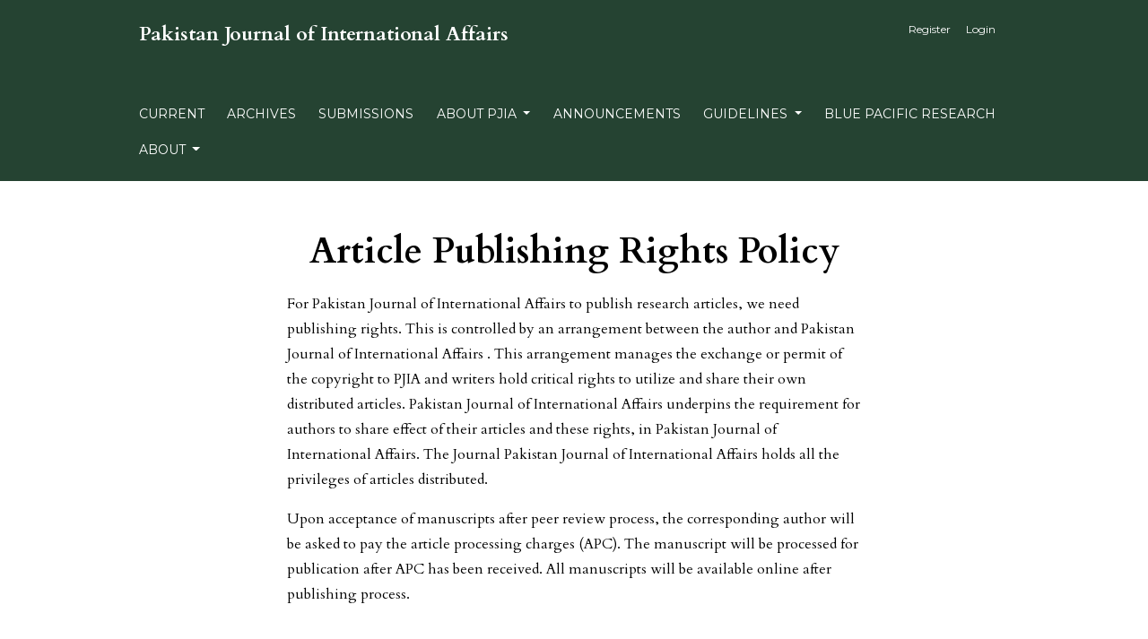

--- FILE ---
content_type: text/html; charset=utf-8
request_url: https://pjia.com.pk/index.php/pjia/pub-rights
body_size: 2557
content:



<!DOCTYPE html>
<html lang="en-US" xml:lang="en-US">
<head>
	<meta charset="utf-8">
	<meta name="viewport" content="width=device-width, initial-scale=1.0">
	<title>
		Article Publishing Rights Policy
							| Pakistan Journal of International Affairs
			</title>

	
<meta name="generator" content="Open Journal Systems 3.3.0.4">
	<link rel="stylesheet" href="https://pjia.com.pk/plugins/themes/classic/resources/app.min.css?v=3.3.0.4" type="text/css" /><link rel="stylesheet" href="https://pjia.com.pk/index.php/pjia/$$$call$$$/page/page/css?name=stylesheet" type="text/css" /><link rel="stylesheet" href="https://fonts.googleapis.com/css?family=Cardo:400,400i,700|Montserrat:400,400i,700,700i,900,900i" type="text/css" /><link rel="stylesheet" href="https://pjia.com.pk/public/journals/1/styleSheet.css?d=2023-07-05+08%3A28%3A37" type="text/css" />
</head>
<body>
<header>
	<div class="header container-fluid">
		<div class="upper-header row">
			<h1 class="logo-wrapper col-md-7">
				<a href="https://pjia.com.pk/index.php/pjia/index" class="home-link">
								<div class="journal-logo-text">Pakistan Journal of International Affairs</div>
	
				</a>
			</h1>
			<div id="user-nav-wraper" class="col-md-5">
									<ul id="navigationUser" class="pkp_navigation_user nav nav-tabs">
												<li class=" nav-item">
					<a class="nav-link"
					   href="https://pjia.com.pk/index.php/pjia/user/register">Register</a>
				</li>
															<li class=" nav-item">
					<a class="nav-link"
					   href="https://pjia.com.pk/index.php/pjia/login">Login</a>
				</li>
													</ul>

											</div>
		</div>

		
							<div class="lower-header">
				<ul id="nav-small" class="nav nav-tabs">
					<li class="nav-item">
						<a id="show-modal" class="nav-link">
							<ion-icon name="menu"></ion-icon>
							<span class="ion-icon-text">Menu</span>
						</a>
					</li>
				</ul>
								<div id="modal-on-small" class="nav-modal hide">
					<div id="primary-nav-wraper">
		                    <span id="close-small-modal">
		                        <ion-icon name="close"></ion-icon>
		                    </span>
										<ul id="navigationPrimary" class="pkp_navigation_primary nav nav-tabs">
												<li class=" nav-item">
					<a class="nav-link"
					   href="https://pjia.com.pk/index.php/pjia/issue/current">Current</a>
				</li>
															<li class=" nav-item">
					<a class="nav-link"
					   href="https://pjia.com.pk/index.php/pjia/issue/archive">Archives</a>
				</li>
															<li class=" nav-item">
					<a class="nav-link"
					   href="https://pjia.com.pk/index.php/pjia/about/submissions">Submissions</a>
				</li>
																			<li class=" nav-item dropdown">
					<a							class="nav-link dropdown-toggle locales-toogle-off"
							href="https://pjia.pjia.com.pk/#" role="button"
							data-toggle="dropdown" aria-haspopup="true" aria-expanded="false">
						About PJIA
					</a>
					<div class="navigation-dropdown dropdown-menu dropdown-menu-right" aria-labelledby="navbarDropdown">
																					<a class=" dropdown-item"
								   href="https://pjia.com.pk/index.php/pjia/about/editorialTeam">
									Editorial Team
								</a>
																												<a class=" dropdown-item"
								   href="https://pjia.com.pk/index.php/pjia/about">
									About the Journal
								</a>
																												<a class=" dropdown-item"
								   href="https://pjia.com.pk/index.php/pjia/scope">
									Aim and Scope
								</a>
																												<a class=" dropdown-item"
								   href="https://pjia.com.pk/index.php/pjia/policies">
									Policies of PJIA
								</a>
																												<a class=" dropdown-item"
								   href="https://pjia.com.pk/index.php/pjia/oap">
									Open Access Policy
								</a>
																		</div>
				</li>
															<li class=" nav-item">
					<a class="nav-link"
					   href="https://pjia.com.pk/index.php/pjia/announcement">Announcements</a>
				</li>
																			<li class=" nav-item dropdown">
					<a							class="nav-link dropdown-toggle locales-toogle-off"
							href="https://pjia.pjia.com.pk/#" role="button"
							data-toggle="dropdown" aria-haspopup="true" aria-expanded="false">
						Guidelines
					</a>
					<div class="navigation-dropdown dropdown-menu dropdown-menu-right" aria-labelledby="navbarDropdown">
																					<a class=" dropdown-item"
								   href="https://pjia.com.pk/index.php/pjia/apc">
									Article Publication Charges (APC) 
								</a>
																												<a class=" dropdown-item"
								   href="https://pjia.com.pk/index.php/pjia/pub-policy">
									Review and Publication Policy
								</a>
																												<a class=" dropdown-item"
								   href="https://pjia.com.pk/index.php/pjia/ethical-author">
									Ethical Guidelines - Author(s)
								</a>
																												<a class=" dropdown-item"
								   href="https://pjia.com.pk/index.php/pjia/pub-ethics">
									Publication Ethics
								</a>
																												<a class=" dropdown-item"
								   href="https://pjia.com.pk/index.php/pjia/plag-policy">
									Plagiarism Policy
								</a>
																												<a class=" dropdown-item"
								   href="https://pjia.com.pk/index.php/pjia/pub-rights">
									Article Publishing Rights Policy
								</a>
																		</div>
				</li>
															<li class=" nav-item">
					<a class="nav-link"
					   href="https://bluepacificresearch.com/">BLUE PACIFIC RESEARCH</a>
				</li>
																			<li class=" nav-item dropdown">
					<a							class="nav-link dropdown-toggle locales-toogle-off"
							href="https://pjia.com.pk/index.php/pjia/about" role="button"
							data-toggle="dropdown" aria-haspopup="true" aria-expanded="false">
						About
					</a>
					<div class="navigation-dropdown dropdown-menu dropdown-menu-right" aria-labelledby="navbarDropdown">
																					<a class=" dropdown-item"
								   href="https://pjia.com.pk/index.php/pjia/about/privacy">
									Privacy Statement
								</a>
																												<a class=" dropdown-item"
								   href="https://pjia.com.pk/index.php/pjia/search/search">
									Search
								</a>
																												<a class=" dropdown-item"
								   href="https://pjia.com.pk/index.php/pjia/about/contact">
									Contact
								</a>
																		</div>
				</li>
						</ul>

		
					</div>
				</div>
			</div>
			</div>
</header>

<main class="page navigation-item-content">
	<div class="container-fluid container-page container-narrow">
		<h1 class="page_title text-center">Article Publishing Rights Policy</h1>
		<p>For Pakistan Journal of International Affairs to publish research articles, we need publishing rights. This is controlled by an arrangement between the author and Pakistan Journal of International Affairs . This arrangement manages the exchange or permit of the copyright to PJIA and writers hold critical rights to utilize and share their own distributed articles. Pakistan Journal of International Affairs underpins the requirement for authors to share effect of their articles and these rights, in Pakistan Journal of International Affairs. The Journal Pakistan Journal of International Affairs holds all the privileges of articles distributed.</p>
<p>Upon acceptance of manuscripts after peer review process, the corresponding author will be asked to pay the article processing charges (APC). The manuscript will be processed for publication after APC has been received. All manuscripts will be available online after publishing process.</p>
	</div>
</main>

<footer class="site-footer">
	<div class="container-fluid container-footer">
					<div class="sidebar_wrapper" role="complementary">
				<div class="pkp_block block_custom" id="customblock-ssara">
	<h2 class="title">Managed by BLUE PACIFIC RESEARCH</h2>
	<div class="content">
		<p><img src="https://pjia.com.pk/public/site/images/admin/bpr.jpg" alt="" width="100" height="95"></p>
	</div>
</div>
<div class="pkp_block block_custom" id="customblock-about-pjia">
	<h2 class="title">About PJIA</h2>
	<div class="content">
		<p>Chief Editor:&nbsp; &nbsp;<em><strong>Dr. Syed Shahabuddin</strong></em><br>ISSN-P:&nbsp; &nbsp; &nbsp; &nbsp; &nbsp; &nbsp; &nbsp;<em>2523-1693<br></em>ISSN-E:&nbsp; &nbsp; &nbsp; &nbsp; &nbsp; &nbsp; &nbsp;<em>2664-360X<br></em>Frequency:&nbsp; &nbsp; &nbsp;<em><strong>Quarterly</strong></em></p>
	</div>
</div>
<div class="pkp_block block_custom" id="customblock-counter">
	<h2 class="title pkp_screen_reader">Counter</h2>
	<div class="content">
		<p><a href="https://info.flagcounter.com/kkRJ"><img src="https://s11.flagcounter.com/count2/kkRJ/bg_FFFFFF/txt_000000/border_CCCCCC/columns_2/maxflags_10/viewers_0/labels_0/pageviews_0/flags_0/percent_0/" alt="Flag Counter" border="0"></a></p>
	</div>
</div>
<div class="pkp_block block_custom" id="customblock-pjia-indexing">
	<h2 class="title">PJIA Indexing</h2>
	<div class="content">
		<p><a href="https://journals.indexcopernicus.com/search/details?id=88345">Index Copernicus</a><br><a href="https://fatcat.wiki/container/7h272hawmfaczfvg3ccxguoray">Fatcat.wiki</a><br><a href="https://www.scinapse.io/journals/4210176525">Scinapse</a><br><a href="https://www.scilit.net/sources/115148">Scilit</a><br><a href="https://globalscholarindex.com/content/gsic-2446-360x">GSI</a><br><a href="https://www.sciencegate.app/source/1006998239">Science Gate</a></p>
	</div>
</div>

			</div>
				<div class="additional-footer-info">
							<div class="user-page-footer">
					<p><a href="http://creativecommons.org/licenses/by/4.0/" rel="license"><img src="https://i.creativecommons.org/l/by/4.0/88x31.png" alt="Creative Commons License" /></a> This work is licensed under a <a href="http://creativecommons.org/licenses/by/4.0/" rel="license">Creative Commons Attribution 4.0 International License</a>.  </p>
<p>Website Designed and Developed by <strong><a href="https://micrewsoft.com">micrewsoft.com</a></strong></p>
				</div>
						<div class="pkpbrand-wrapper" role="complementary">
				<a href="https://pjia.com.pk/index.php/pjia/about/aboutThisPublishingSystem">
					<img class="footer-brand-image" alt="More information about the publishing system, Platform and Workflow by OJS/PKP." src="https://pjia.com.pk/templates/images/ojs_brand.png">
				</a>
			</div>
		</div>
	</div>
</footer>

<script src="https://pjia.com.pk/plugins/themes/classic/resources/app.min.js?v=3.3.0.4" type="text/javascript"></script><script src="https://pjia.com.pk/plugins/themes/classic/resources/ionicons.js?v=3.3.0.4" type="text/javascript"></script>



</body>
</html>


--- FILE ---
content_type: text/css
request_url: https://pjia.com.pk/public/journals/1/styleSheet.css?d=2023-07-05+08%3A28%3A37
body_size: -74
content:

    .header {
    background-color: #254332;
    padding-top: 7px;
}